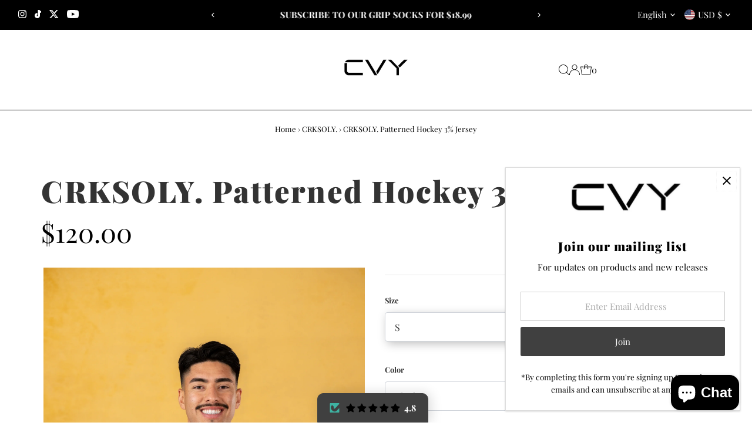

--- FILE ---
content_type: text/javascript; charset=utf-8
request_url: https://www.cvyco.com/products/crksoly-patterned-hockey-long-sleeve-luxury-performance-wear.js
body_size: 1883
content:
{"id":7940824957096,"title":"CRKSOLY. Patterned Hockey 3% Jersey","handle":"crksoly-patterned-hockey-long-sleeve-luxury-performance-wear","description":"\u003cp data-mce-fragment=\"1\"\u003eCRKSOLY. Patterned Hockey Long Sleeve shirt is crafted from first-rate Lycra fabric with haphazard painting designs on the sleeves. It also features a ribbed wide knit crew neck and printed graphics on the body with monogram accents within each square. Adding to the stylish look is the Chuvy accent in the back, as well as painterly designs on both the front and back. Get a one-of-a-kind soccer streetwear look for Cracks Only. \u003c\/p\u003e\n\u003cp data-mce-fragment=\"1\"\u003e\u003cstrong data-mce-fragment=\"1\"\u003eSize \u0026amp; Fit\u003c\/strong\u003e\u003cbr\u003e\u003c\/p\u003e\n\u003cul data-mce-fragment=\"1\"\u003e\n\u003cli data-mce-fragment=\"1\"\u003eCVY Athlete Alvaro Quezada is 5'8 and is wearing size M\u003c\/li\u003e\n\u003cli\u003eCVY Athlete Darren Green is 5’10 and is wearing size L\u003cbr\u003e\n\u003c\/li\u003e\n\u003c\/ul\u003e\n\u003cp data-mce-fragment=\"1\"\u003e\u003cstrong data-mce-fragment=\"1\"\u003eContent + Care\u003c\/strong\u003e\u003c\/p\u003e\n\u003cul data-mce-fragment=\"1\"\u003e\n\u003cli\u003e100% Lycra fabric\u003c\/li\u003e\n\u003cli data-mce-fragment=\"1\"\u003eMachine wash\u003c\/li\u003e\n\u003cli data-mce-fragment=\"1\"\u003eImported \u003c\/li\u003e\n\u003cli data-mce-fragment=\"1\"\u003eTTS\u003c\/li\u003e\n\u003cli data-mce-fragment=\"1\"\u003eHang dry \u003c\/li\u003e\n\u003c\/ul\u003e","published_at":"2023-09-21T06:53:01-07:00","created_at":"2023-08-31T13:14:29-07:00","vendor":"CVY","type":"Shirts \u0026 Tops","tags":["clothes for cracks","crack","cracks only","CRKSOLY.","custom soccer jersey","dry fit","fitted cotton tee","futbol modern jersey","hockey jersey","luxury performance wear","Lycra material","men","modern soccer brand","modest-tee shirt","soccer","Soccer attire","soccer cotton tee","soccer streetwear"],"price":12000,"price_min":12000,"price_max":12000,"available":true,"price_varies":false,"compare_at_price":null,"compare_at_price_min":0,"compare_at_price_max":0,"compare_at_price_varies":false,"variants":[{"id":44828039184552,"title":"S \/ Black","option1":"S","option2":"Black","option3":null,"sku":null,"requires_shipping":true,"taxable":true,"featured_image":{"id":36826933493928,"product_id":7940824957096,"position":11,"created_at":"2023-08-31T16:56:00-07:00","updated_at":"2025-04-20T22:15:27-07:00","alt":null,"width":2143,"height":3000,"src":"https:\/\/cdn.shopify.com\/s\/files\/1\/0557\/9849\/7448\/files\/1506D9D4-4E6F-4D4E-B251-9305E6415A42.jpg?v=1745212527","variant_ids":[44828039184552,44828039217320,44828039282856,44828039348392]},"available":true,"name":"CRKSOLY. Patterned Hockey 3% Jersey - S \/ Black","public_title":"S \/ Black","options":["S","Black"],"price":12000,"weight":0,"compare_at_price":null,"inventory_management":"shopify","barcode":null,"featured_media":{"alt":null,"id":29249410138280,"position":11,"preview_image":{"aspect_ratio":0.714,"height":3000,"width":2143,"src":"https:\/\/cdn.shopify.com\/s\/files\/1\/0557\/9849\/7448\/files\/1506D9D4-4E6F-4D4E-B251-9305E6415A42.jpg?v=1745212527"}},"requires_selling_plan":false,"selling_plan_allocations":[]},{"id":52265509486760,"title":"S \/ Orange","option1":"S","option2":"Orange","option3":null,"sku":null,"requires_shipping":true,"taxable":true,"featured_image":{"id":43080252883112,"product_id":7940824957096,"position":2,"created_at":"2025-04-20T22:14:23-07:00","updated_at":"2025-04-20T22:15:27-07:00","alt":null,"width":2143,"height":3000,"src":"https:\/\/cdn.shopify.com\/s\/files\/1\/0557\/9849\/7448\/files\/CVY-HectorIslas-121624-015_4.jpg?v=1745212527","variant_ids":[52265509486760,52265509519528,52265509552296,52265509585064]},"available":true,"name":"CRKSOLY. Patterned Hockey 3% Jersey - S \/ Orange","public_title":"S \/ Orange","options":["S","Orange"],"price":12000,"weight":0,"compare_at_price":null,"inventory_management":"shopify","barcode":"","featured_media":{"alt":null,"id":34259216302248,"position":2,"preview_image":{"aspect_ratio":0.714,"height":3000,"width":2143,"src":"https:\/\/cdn.shopify.com\/s\/files\/1\/0557\/9849\/7448\/files\/CVY-HectorIslas-121624-015_4.jpg?v=1745212527"}},"requires_selling_plan":false,"selling_plan_allocations":[]},{"id":44828039217320,"title":"M \/ Black","option1":"M","option2":"Black","option3":null,"sku":null,"requires_shipping":true,"taxable":true,"featured_image":{"id":36826933493928,"product_id":7940824957096,"position":11,"created_at":"2023-08-31T16:56:00-07:00","updated_at":"2025-04-20T22:15:27-07:00","alt":null,"width":2143,"height":3000,"src":"https:\/\/cdn.shopify.com\/s\/files\/1\/0557\/9849\/7448\/files\/1506D9D4-4E6F-4D4E-B251-9305E6415A42.jpg?v=1745212527","variant_ids":[44828039184552,44828039217320,44828039282856,44828039348392]},"available":true,"name":"CRKSOLY. Patterned Hockey 3% Jersey - M \/ Black","public_title":"M \/ Black","options":["M","Black"],"price":12000,"weight":0,"compare_at_price":null,"inventory_management":"shopify","barcode":null,"featured_media":{"alt":null,"id":29249410138280,"position":11,"preview_image":{"aspect_ratio":0.714,"height":3000,"width":2143,"src":"https:\/\/cdn.shopify.com\/s\/files\/1\/0557\/9849\/7448\/files\/1506D9D4-4E6F-4D4E-B251-9305E6415A42.jpg?v=1745212527"}},"requires_selling_plan":false,"selling_plan_allocations":[]},{"id":52265509519528,"title":"M \/ Orange","option1":"M","option2":"Orange","option3":null,"sku":null,"requires_shipping":true,"taxable":true,"featured_image":{"id":43080252883112,"product_id":7940824957096,"position":2,"created_at":"2025-04-20T22:14:23-07:00","updated_at":"2025-04-20T22:15:27-07:00","alt":null,"width":2143,"height":3000,"src":"https:\/\/cdn.shopify.com\/s\/files\/1\/0557\/9849\/7448\/files\/CVY-HectorIslas-121624-015_4.jpg?v=1745212527","variant_ids":[52265509486760,52265509519528,52265509552296,52265509585064]},"available":true,"name":"CRKSOLY. Patterned Hockey 3% Jersey - M \/ Orange","public_title":"M \/ Orange","options":["M","Orange"],"price":12000,"weight":0,"compare_at_price":null,"inventory_management":"shopify","barcode":"","featured_media":{"alt":null,"id":34259216302248,"position":2,"preview_image":{"aspect_ratio":0.714,"height":3000,"width":2143,"src":"https:\/\/cdn.shopify.com\/s\/files\/1\/0557\/9849\/7448\/files\/CVY-HectorIslas-121624-015_4.jpg?v=1745212527"}},"requires_selling_plan":false,"selling_plan_allocations":[]},{"id":44828039282856,"title":"L \/ Black","option1":"L","option2":"Black","option3":null,"sku":null,"requires_shipping":true,"taxable":true,"featured_image":{"id":36826933493928,"product_id":7940824957096,"position":11,"created_at":"2023-08-31T16:56:00-07:00","updated_at":"2025-04-20T22:15:27-07:00","alt":null,"width":2143,"height":3000,"src":"https:\/\/cdn.shopify.com\/s\/files\/1\/0557\/9849\/7448\/files\/1506D9D4-4E6F-4D4E-B251-9305E6415A42.jpg?v=1745212527","variant_ids":[44828039184552,44828039217320,44828039282856,44828039348392]},"available":true,"name":"CRKSOLY. Patterned Hockey 3% Jersey - L \/ Black","public_title":"L \/ Black","options":["L","Black"],"price":12000,"weight":0,"compare_at_price":null,"inventory_management":"shopify","barcode":null,"featured_media":{"alt":null,"id":29249410138280,"position":11,"preview_image":{"aspect_ratio":0.714,"height":3000,"width":2143,"src":"https:\/\/cdn.shopify.com\/s\/files\/1\/0557\/9849\/7448\/files\/1506D9D4-4E6F-4D4E-B251-9305E6415A42.jpg?v=1745212527"}},"requires_selling_plan":false,"selling_plan_allocations":[]},{"id":52265509552296,"title":"L \/ Orange","option1":"L","option2":"Orange","option3":null,"sku":null,"requires_shipping":true,"taxable":true,"featured_image":{"id":43080252883112,"product_id":7940824957096,"position":2,"created_at":"2025-04-20T22:14:23-07:00","updated_at":"2025-04-20T22:15:27-07:00","alt":null,"width":2143,"height":3000,"src":"https:\/\/cdn.shopify.com\/s\/files\/1\/0557\/9849\/7448\/files\/CVY-HectorIslas-121624-015_4.jpg?v=1745212527","variant_ids":[52265509486760,52265509519528,52265509552296,52265509585064]},"available":true,"name":"CRKSOLY. Patterned Hockey 3% Jersey - L \/ Orange","public_title":"L \/ Orange","options":["L","Orange"],"price":12000,"weight":0,"compare_at_price":null,"inventory_management":"shopify","barcode":"","featured_media":{"alt":null,"id":34259216302248,"position":2,"preview_image":{"aspect_ratio":0.714,"height":3000,"width":2143,"src":"https:\/\/cdn.shopify.com\/s\/files\/1\/0557\/9849\/7448\/files\/CVY-HectorIslas-121624-015_4.jpg?v=1745212527"}},"requires_selling_plan":false,"selling_plan_allocations":[]},{"id":44828039348392,"title":"XL \/ Black","option1":"XL","option2":"Black","option3":null,"sku":null,"requires_shipping":true,"taxable":true,"featured_image":{"id":36826933493928,"product_id":7940824957096,"position":11,"created_at":"2023-08-31T16:56:00-07:00","updated_at":"2025-04-20T22:15:27-07:00","alt":null,"width":2143,"height":3000,"src":"https:\/\/cdn.shopify.com\/s\/files\/1\/0557\/9849\/7448\/files\/1506D9D4-4E6F-4D4E-B251-9305E6415A42.jpg?v=1745212527","variant_ids":[44828039184552,44828039217320,44828039282856,44828039348392]},"available":true,"name":"CRKSOLY. Patterned Hockey 3% Jersey - XL \/ Black","public_title":"XL \/ Black","options":["XL","Black"],"price":12000,"weight":0,"compare_at_price":null,"inventory_management":"shopify","barcode":null,"featured_media":{"alt":null,"id":29249410138280,"position":11,"preview_image":{"aspect_ratio":0.714,"height":3000,"width":2143,"src":"https:\/\/cdn.shopify.com\/s\/files\/1\/0557\/9849\/7448\/files\/1506D9D4-4E6F-4D4E-B251-9305E6415A42.jpg?v=1745212527"}},"requires_selling_plan":false,"selling_plan_allocations":[]},{"id":52265509585064,"title":"XL \/ Orange","option1":"XL","option2":"Orange","option3":null,"sku":null,"requires_shipping":true,"taxable":true,"featured_image":{"id":43080252883112,"product_id":7940824957096,"position":2,"created_at":"2025-04-20T22:14:23-07:00","updated_at":"2025-04-20T22:15:27-07:00","alt":null,"width":2143,"height":3000,"src":"https:\/\/cdn.shopify.com\/s\/files\/1\/0557\/9849\/7448\/files\/CVY-HectorIslas-121624-015_4.jpg?v=1745212527","variant_ids":[52265509486760,52265509519528,52265509552296,52265509585064]},"available":true,"name":"CRKSOLY. Patterned Hockey 3% Jersey - XL \/ Orange","public_title":"XL \/ Orange","options":["XL","Orange"],"price":12000,"weight":0,"compare_at_price":null,"inventory_management":"shopify","barcode":"","featured_media":{"alt":null,"id":34259216302248,"position":2,"preview_image":{"aspect_ratio":0.714,"height":3000,"width":2143,"src":"https:\/\/cdn.shopify.com\/s\/files\/1\/0557\/9849\/7448\/files\/CVY-HectorIslas-121624-015_4.jpg?v=1745212527"}},"requires_selling_plan":false,"selling_plan_allocations":[]}],"images":["\/\/cdn.shopify.com\/s\/files\/1\/0557\/9849\/7448\/files\/CVY-HectorIslas-111624-091.jpg?v=1745212527","\/\/cdn.shopify.com\/s\/files\/1\/0557\/9849\/7448\/files\/CVY-HectorIslas-121624-015_4.jpg?v=1745212527","\/\/cdn.shopify.com\/s\/files\/1\/0557\/9849\/7448\/files\/CVY-HectorIslas-111624-095.jpg?v=1745212527","\/\/cdn.shopify.com\/s\/files\/1\/0557\/9849\/7448\/files\/CVY-HectorIslas-111624-097.jpg?v=1745212527","\/\/cdn.shopify.com\/s\/files\/1\/0557\/9849\/7448\/files\/CVY-HectorIslas-121624-015-2_4.jpg?v=1745212527","\/\/cdn.shopify.com\/s\/files\/1\/0557\/9849\/7448\/files\/CVY-HectorIslas-111624-092.jpg?v=1745212527","\/\/cdn.shopify.com\/s\/files\/1\/0557\/9849\/7448\/files\/CVY-HectorIslas-111624-094.jpg?v=1745212527","\/\/cdn.shopify.com\/s\/files\/1\/0557\/9849\/7448\/files\/CVY-HectorIslas-121624-016_4.jpg?v=1745212527","\/\/cdn.shopify.com\/s\/files\/1\/0557\/9849\/7448\/files\/CVY-HectorIslas-111624-093.jpg?v=1745212527","\/\/cdn.shopify.com\/s\/files\/1\/0557\/9849\/7448\/files\/9576A57C-494D-4940-A0E0-1712E4583AF7.jpg?v=1745212527","\/\/cdn.shopify.com\/s\/files\/1\/0557\/9849\/7448\/files\/1506D9D4-4E6F-4D4E-B251-9305E6415A42.jpg?v=1745212527","\/\/cdn.shopify.com\/s\/files\/1\/0557\/9849\/7448\/files\/0B0E24C5-DACF-4AFD-B2C2-359F73320FC3.jpg?v=1745212527","\/\/cdn.shopify.com\/s\/files\/1\/0557\/9849\/7448\/files\/31F45B22-53EF-41C2-9891-67DAD3AA4E91.jpg?v=1745212527","\/\/cdn.shopify.com\/s\/files\/1\/0557\/9849\/7448\/files\/C30A1DFA-0351-4DC5-824D-53F753791146.jpg?v=1745212527","\/\/cdn.shopify.com\/s\/files\/1\/0557\/9849\/7448\/files\/02A0CEF3-75A8-49B1-A847-3AAA2FEDB407.jpg?v=1745212527","\/\/cdn.shopify.com\/s\/files\/1\/0557\/9849\/7448\/files\/90E80A7C-4C73-4CA6-9663-3B5B5481103E.jpg?v=1745212527","\/\/cdn.shopify.com\/s\/files\/1\/0557\/9849\/7448\/files\/25E2CB5F-48FE-4433-BA21-20C2C23D7D2D.jpg?v=1745212527","\/\/cdn.shopify.com\/s\/files\/1\/0557\/9849\/7448\/files\/A556322E-F6D9-4B57-B83E-91897B9657E8.jpg?v=1745212527"],"featured_image":"\/\/cdn.shopify.com\/s\/files\/1\/0557\/9849\/7448\/files\/CVY-HectorIslas-111624-091.jpg?v=1745212527","options":[{"name":"Size","position":1,"values":["S","M","L","XL"]},{"name":"Color","position":2,"values":["Black","Orange"]}],"url":"\/products\/crksoly-patterned-hockey-long-sleeve-luxury-performance-wear","media":[{"alt":null,"id":34259216564392,"position":1,"preview_image":{"aspect_ratio":0.667,"height":3000,"width":2000,"src":"https:\/\/cdn.shopify.com\/s\/files\/1\/0557\/9849\/7448\/files\/CVY-HectorIslas-111624-091.jpg?v=1745212527"},"aspect_ratio":0.667,"height":3000,"media_type":"image","src":"https:\/\/cdn.shopify.com\/s\/files\/1\/0557\/9849\/7448\/files\/CVY-HectorIslas-111624-091.jpg?v=1745212527","width":2000},{"alt":null,"id":34259216302248,"position":2,"preview_image":{"aspect_ratio":0.714,"height":3000,"width":2143,"src":"https:\/\/cdn.shopify.com\/s\/files\/1\/0557\/9849\/7448\/files\/CVY-HectorIslas-121624-015_4.jpg?v=1745212527"},"aspect_ratio":0.714,"height":3000,"media_type":"image","src":"https:\/\/cdn.shopify.com\/s\/files\/1\/0557\/9849\/7448\/files\/CVY-HectorIslas-121624-015_4.jpg?v=1745212527","width":2143},{"alt":null,"id":34259216433320,"position":3,"preview_image":{"aspect_ratio":0.667,"height":3000,"width":2000,"src":"https:\/\/cdn.shopify.com\/s\/files\/1\/0557\/9849\/7448\/files\/CVY-HectorIslas-111624-095.jpg?v=1745212527"},"aspect_ratio":0.667,"height":3000,"media_type":"image","src":"https:\/\/cdn.shopify.com\/s\/files\/1\/0557\/9849\/7448\/files\/CVY-HectorIslas-111624-095.jpg?v=1745212527","width":2000},{"alt":null,"id":34259216335016,"position":4,"preview_image":{"aspect_ratio":0.667,"height":3000,"width":2000,"src":"https:\/\/cdn.shopify.com\/s\/files\/1\/0557\/9849\/7448\/files\/CVY-HectorIslas-111624-097.jpg?v=1745212527"},"aspect_ratio":0.667,"height":3000,"media_type":"image","src":"https:\/\/cdn.shopify.com\/s\/files\/1\/0557\/9849\/7448\/files\/CVY-HectorIslas-111624-097.jpg?v=1745212527","width":2000},{"alt":null,"id":34259216662696,"position":5,"preview_image":{"aspect_ratio":0.714,"height":3000,"width":2142,"src":"https:\/\/cdn.shopify.com\/s\/files\/1\/0557\/9849\/7448\/files\/CVY-HectorIslas-121624-015-2_4.jpg?v=1745212527"},"aspect_ratio":0.714,"height":3000,"media_type":"image","src":"https:\/\/cdn.shopify.com\/s\/files\/1\/0557\/9849\/7448\/files\/CVY-HectorIslas-121624-015-2_4.jpg?v=1745212527","width":2142},{"alt":null,"id":34259216531624,"position":6,"preview_image":{"aspect_ratio":0.667,"height":3000,"width":2000,"src":"https:\/\/cdn.shopify.com\/s\/files\/1\/0557\/9849\/7448\/files\/CVY-HectorIslas-111624-092.jpg?v=1745212527"},"aspect_ratio":0.667,"height":3000,"media_type":"image","src":"https:\/\/cdn.shopify.com\/s\/files\/1\/0557\/9849\/7448\/files\/CVY-HectorIslas-111624-092.jpg?v=1745212527","width":2000},{"alt":null,"id":34259216466088,"position":7,"preview_image":{"aspect_ratio":0.667,"height":3000,"width":2000,"src":"https:\/\/cdn.shopify.com\/s\/files\/1\/0557\/9849\/7448\/files\/CVY-HectorIslas-111624-094.jpg?v=1745212527"},"aspect_ratio":0.667,"height":3000,"media_type":"image","src":"https:\/\/cdn.shopify.com\/s\/files\/1\/0557\/9849\/7448\/files\/CVY-HectorIslas-111624-094.jpg?v=1745212527","width":2000},{"alt":null,"id":34259216629928,"position":8,"preview_image":{"aspect_ratio":0.714,"height":3000,"width":2143,"src":"https:\/\/cdn.shopify.com\/s\/files\/1\/0557\/9849\/7448\/files\/CVY-HectorIslas-121624-016_4.jpg?v=1745212527"},"aspect_ratio":0.714,"height":3000,"media_type":"image","src":"https:\/\/cdn.shopify.com\/s\/files\/1\/0557\/9849\/7448\/files\/CVY-HectorIslas-121624-016_4.jpg?v=1745212527","width":2143},{"alt":null,"id":34259216498856,"position":9,"preview_image":{"aspect_ratio":0.667,"height":3000,"width":2000,"src":"https:\/\/cdn.shopify.com\/s\/files\/1\/0557\/9849\/7448\/files\/CVY-HectorIslas-111624-093.jpg?v=1745212527"},"aspect_ratio":0.667,"height":3000,"media_type":"image","src":"https:\/\/cdn.shopify.com\/s\/files\/1\/0557\/9849\/7448\/files\/CVY-HectorIslas-111624-093.jpg?v=1745212527","width":2000},{"alt":null,"id":29249409745064,"position":10,"preview_image":{"aspect_ratio":0.667,"height":3000,"width":2000,"src":"https:\/\/cdn.shopify.com\/s\/files\/1\/0557\/9849\/7448\/files\/9576A57C-494D-4940-A0E0-1712E4583AF7.jpg?v=1745212527"},"aspect_ratio":0.667,"height":3000,"media_type":"image","src":"https:\/\/cdn.shopify.com\/s\/files\/1\/0557\/9849\/7448\/files\/9576A57C-494D-4940-A0E0-1712E4583AF7.jpg?v=1745212527","width":2000},{"alt":null,"id":29249410138280,"position":11,"preview_image":{"aspect_ratio":0.714,"height":3000,"width":2143,"src":"https:\/\/cdn.shopify.com\/s\/files\/1\/0557\/9849\/7448\/files\/1506D9D4-4E6F-4D4E-B251-9305E6415A42.jpg?v=1745212527"},"aspect_ratio":0.714,"height":3000,"media_type":"image","src":"https:\/\/cdn.shopify.com\/s\/files\/1\/0557\/9849\/7448\/files\/1506D9D4-4E6F-4D4E-B251-9305E6415A42.jpg?v=1745212527","width":2143},{"alt":null,"id":29249409974440,"position":12,"preview_image":{"aspect_ratio":0.667,"height":3000,"width":2000,"src":"https:\/\/cdn.shopify.com\/s\/files\/1\/0557\/9849\/7448\/files\/0B0E24C5-DACF-4AFD-B2C2-359F73320FC3.jpg?v=1745212527"},"aspect_ratio":0.667,"height":3000,"media_type":"image","src":"https:\/\/cdn.shopify.com\/s\/files\/1\/0557\/9849\/7448\/files\/0B0E24C5-DACF-4AFD-B2C2-359F73320FC3.jpg?v=1745212527","width":2000},{"alt":null,"id":29249410203816,"position":13,"preview_image":{"aspect_ratio":0.714,"height":3000,"width":2143,"src":"https:\/\/cdn.shopify.com\/s\/files\/1\/0557\/9849\/7448\/files\/31F45B22-53EF-41C2-9891-67DAD3AA4E91.jpg?v=1745212527"},"aspect_ratio":0.714,"height":3000,"media_type":"image","src":"https:\/\/cdn.shopify.com\/s\/files\/1\/0557\/9849\/7448\/files\/31F45B22-53EF-41C2-9891-67DAD3AA4E91.jpg?v=1745212527","width":2143},{"alt":null,"id":29249409810600,"position":14,"preview_image":{"aspect_ratio":0.667,"height":3000,"width":2000,"src":"https:\/\/cdn.shopify.com\/s\/files\/1\/0557\/9849\/7448\/files\/C30A1DFA-0351-4DC5-824D-53F753791146.jpg?v=1745212527"},"aspect_ratio":0.667,"height":3000,"media_type":"image","src":"https:\/\/cdn.shopify.com\/s\/files\/1\/0557\/9849\/7448\/files\/C30A1DFA-0351-4DC5-824D-53F753791146.jpg?v=1745212527","width":2000},{"alt":null,"id":29249410105512,"position":15,"preview_image":{"aspect_ratio":0.667,"height":3000,"width":2000,"src":"https:\/\/cdn.shopify.com\/s\/files\/1\/0557\/9849\/7448\/files\/02A0CEF3-75A8-49B1-A847-3AAA2FEDB407.jpg?v=1745212527"},"aspect_ratio":0.667,"height":3000,"media_type":"image","src":"https:\/\/cdn.shopify.com\/s\/files\/1\/0557\/9849\/7448\/files\/02A0CEF3-75A8-49B1-A847-3AAA2FEDB407.jpg?v=1745212527","width":2000},{"alt":null,"id":29249409876136,"position":16,"preview_image":{"aspect_ratio":0.667,"height":3000,"width":2000,"src":"https:\/\/cdn.shopify.com\/s\/files\/1\/0557\/9849\/7448\/files\/90E80A7C-4C73-4CA6-9663-3B5B5481103E.jpg?v=1745212527"},"aspect_ratio":0.667,"height":3000,"media_type":"image","src":"https:\/\/cdn.shopify.com\/s\/files\/1\/0557\/9849\/7448\/files\/90E80A7C-4C73-4CA6-9663-3B5B5481103E.jpg?v=1745212527","width":2000},{"alt":null,"id":29249410236584,"position":17,"preview_image":{"aspect_ratio":0.714,"height":3000,"width":2143,"src":"https:\/\/cdn.shopify.com\/s\/files\/1\/0557\/9849\/7448\/files\/25E2CB5F-48FE-4433-BA21-20C2C23D7D2D.jpg?v=1745212527"},"aspect_ratio":0.714,"height":3000,"media_type":"image","src":"https:\/\/cdn.shopify.com\/s\/files\/1\/0557\/9849\/7448\/files\/25E2CB5F-48FE-4433-BA21-20C2C23D7D2D.jpg?v=1745212527","width":2143},{"alt":null,"id":29249410039976,"position":18,"preview_image":{"aspect_ratio":0.667,"height":3000,"width":2000,"src":"https:\/\/cdn.shopify.com\/s\/files\/1\/0557\/9849\/7448\/files\/A556322E-F6D9-4B57-B83E-91897B9657E8.jpg?v=1745212527"},"aspect_ratio":0.667,"height":3000,"media_type":"image","src":"https:\/\/cdn.shopify.com\/s\/files\/1\/0557\/9849\/7448\/files\/A556322E-F6D9-4B57-B83E-91897B9657E8.jpg?v=1745212527","width":2000}],"requires_selling_plan":false,"selling_plan_groups":[]}